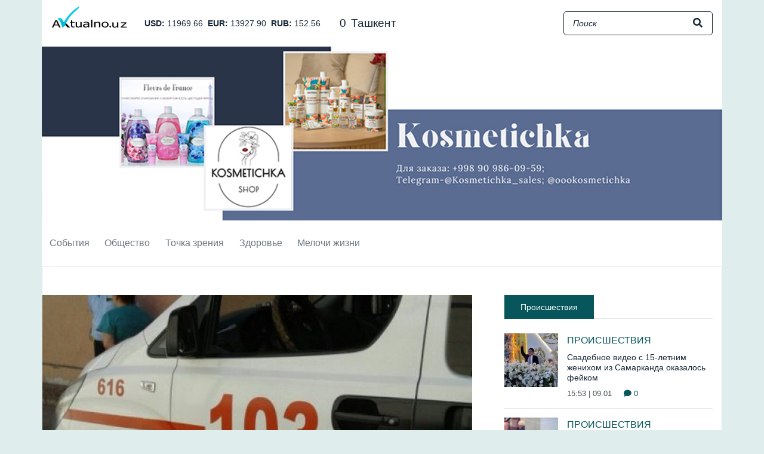

--- FILE ---
content_type: text/html; charset=UTF-8
request_url: https://aktualno.uz/ru/a/11441-v-namanganskoi-oblasti-35-letnii-voditel-masiny-skoroi-pomoshhi-pogib-v-rezultate-dtp
body_size: 9625
content:
<!DOCTYPE html>
<html lang="ru">

<head>
    <meta charset="utf-8">
    <meta name="viewport" content="width=device-width, initial-scale=1">
    <meta http-equiv="Content-Security-Policy" content="upgrade-insecure-requests">
    <title>В Наманганской области 35-летний водитель машины скорой помощи погиб в результате ДТП</title>
    <!-- Google tag (gtag.js) -->
    <script async src="https://www.googletagmanager.com/gtag/js?id=G-CJWJ6DX3H2"></script>
    <script>
      window.dataLayer = window.dataLayer || [];
      function gtag(){dataLayer.push(arguments);}
      gtag('js', new Date());
      gtag('config', 'G-CJWJ6DX3H2');
    </script>
    <link rel="preload" href="/css/app.css?id=1709882783" as="style">
    <link href="/css/app.css?id=1709882783" rel="stylesheet">

    <link rel="apple-touch-icon" sizes="57x57" href="/favicons/apple-icon-57x57.png">
    <link rel="apple-touch-icon" sizes="60x60" href="/favicons/apple-icon-60x60.png">
    <link rel="apple-touch-icon" sizes="72x72" href="/favicons/apple-icon-72x72.png">
    <link rel="apple-touch-icon" sizes="76x76" href="/favicons/apple-icon-76x76.png">
    <link rel="apple-touch-icon" sizes="114x114" href="/favicons/apple-icon-114x114.png">
    <link rel="apple-touch-icon" sizes="120x120" href="/favicons/apple-icon-120x120.png">
    <link rel="apple-touch-icon" sizes="144x144" href="/favicons/apple-icon-144x144.png">
    <link rel="apple-touch-icon" sizes="152x152" href="/favicons/apple-icon-152x152.png">
    <link rel="apple-touch-icon" sizes="180x180" href="/favicons/apple-icon-180x180.png">
    <link rel="icon" type="image/png" sizes="192x192" href="/favicons/android-icon-192x192.png">
    <link rel="icon" type="image/png" sizes="96x96" href="/favicons/favicon-96x96.png">
    <link rel="icon" type="image/png" sizes="32x32" href="/favicons/favicon-32x32.png">
    <link rel="icon" type="image/png" sizes="16x16" href="/favicons/favicon-16x16.png">
    <link rel="manifest" href="/manifest.json">
    <meta name="theme-color" content="#07565b">
    <meta name="msapplication-TileColor" content="#07565b">
    <meta name="msapplication-TileImage" content="/favicons/ms-icon-144x144.png">

        <meta name="description" content="В Наманганской области в результате дорожно-транспортного происшествия погиб 35-летний вод...">
<meta property="og:url" content="https://aktualno.uz/ru/a/11441-v-namanganskoi-oblasti-35-letnii-voditel-masiny-skoroi-pomoshhi-pogib-v-rezultate-dtp">
<meta property="og:title" content="В Наманганской области 35-летний водитель машины скорой помощи погиб в результате ДТП">
<meta property="og:description" content="В Наманганской области в результате дорожно-транспортного происшествия погиб 35-летний вод...">
<meta property="og:site_name" content="Aktualno.uz">
<meta property="og:locale" content="ru">
<meta property="og:type" content="article">
<meta property="og:image" content="http://aktualno.uz/storage/13/8c/47/14976/conversions/машина-27.11-large.jpg">
<link rel="canonical" href="https://aktualno.uz/ru/a/11441-v-namanganskoi-oblasti-35-letnii-voditel-masiny-skoroi-pomoshhi-pogib-v-rezultate-dtp"/>
<script type="application/ld+json">
{"@context":"http:\/\/schema.org","@type":"NewsArticle","headline":"\u0412 \u041d\u0430\u043c\u0430\u043d\u0433\u0430\u043d\u0441\u043a\u043e\u0439 \u043e\u0431\u043b\u0430\u0441\u0442\u0438 35-\u043b\u0435\u0442\u043d\u0438\u0439 \u0432\u043e\u0434\u0438\u0442\u0435\u043b\u044c \u043c\u0430\u0448\u0438\u043d\u044b \u0441\u043a\u043e\u0440\u043e\u0439 \u043f\u043e\u043c\u043e\u0449\u0438 \u043f\u043e\u0433\u0438\u0431 \u0432 \u0440\u0435\u0437\u0443\u043b\u044c\u0442\u0430\u0442\u0435 \u0414\u0422\u041f","image":["http:\/\/aktualno.uz\/storage\/13\/8c\/47\/14976\/conversions\/\u043c\u0430\u0448\u0438\u043d\u0430-27.11-large.jpg"],"datePublished":"2023-11-27T11:12:01+05:00","dateModified":"2026-01-16T06:09:48+05:00","author":[{"@type":"Organization","name":"Aktualno.uz","logo":"https:\/\/aktualno.uz\/img\/logo.png"}],"publisher":{"@type":"Organization","name":"Aktualno.uz","logo":"https:\/\/aktualno.uz\/img\/logo.png"},"mainEntityOfPage":"https:\/\/aktualno.uz\/ru\/news\/11441"}
</script>
    <script async src="https://pagead2.googlesyndication.com/pagead/js/adsbygoogle.js?client=ca-pub-2932235233397866"
        crossorigin="anonymous"></script>
</head>

<body>
    <div id="app">
        <div class="header-wrap">
    <div class="header">
        <div class="container px-0">
            <div class="header__top d-none d-lg-block px-3">
                <div class="d-flex align-items-center">
                    <a href="https://aktualno.uz/ru" class="header__logo">
                        <img src="https://aktualno.uz/img/logo.png?v=5" class="img-fluid" />
                    </a>

                    <ul class="currencies">
            <li>
            <span class="currencies__code">
                USD:
            </span>
            11969.66
        </li>
            <li>
            <span class="currencies__code">
                EUR:
            </span>
            13927.90
        </li>
            <li>
            <span class="currencies__code">
                RUB:
            </span>
            152.56
        </li>
    </ul>

                    <weather-inline class="ml-4"></weather-inline>

                    <form method="get" action="https://aktualno.uz/ru/search" class="header-search ml-auto">
    <input type="text" name="q" class="header-search__input" placeholder="Поиск" />
    <button type="submit" class="header-search__btn">
        <i class="fas fa-search"></i>
    </button>
</form>
                </div>
            </div>
        </div>

        <div class="container px-0">
            <div class="banner-top">
        <banner-top url="https://aktualno.uz/ru/banners/4" image="http://aktualno.uz/storage/00/c7/bd/12196/q12.jpg">
    </div>
        </div>

        <div class="header__nav-wrap">
            <div class="header__nav">
                <div class="container px-0">
                    <nav class="navbar navbar-expand-lg px-lg-0">
                        <a href="https://aktualno.uz/ru" class="navbar__logo">
                            <img src="https://aktualno.uz/img/logo.png?v=5" class="img-fluid" />
                        </a>

                        <div class="d-flex">
                            <button class="navbar-toggler mr-2" type="button" data-toggle="collapse"
                                data-target="#headerNav" aria-controls="navbarSupportedContent" aria-expanded="false"
                                aria-label="Toggle navigation">
                                <i class="fas fa-bars"></i>
                            </button>

                            <a href="https://aktualno.uz/ru" class="header__sm-logo d-md-none">
                                <img src="https://aktualno.uz/img/logo.png?v=5" class="img-fluid" />
                            </a>
                        </div>

                        <div class="collapse navbar-collapse" id="headerNav">
                            <nav>
                                <ul class="navbar-nav mr-auto">
                                                                            <li class="nav-item">
                                            <a class="nav-link" href="https://aktualno.uz/ru/categories/1">
                                                События
                                            </a>

                                                                                            <div class="header__submenu">
                                                                                                            <a class="header__submenu-link" href="https://aktualno.uz/ru/categories/6">
                                                            Политика
                                                        </a>
                                                                                                            <a class="header__submenu-link" href="https://aktualno.uz/ru/categories/7">
                                                            Экономика
                                                        </a>
                                                                                                            <a class="header__submenu-link" href="https://aktualno.uz/ru/categories/8">
                                                            Мир
                                                        </a>
                                                                                                            <a class="header__submenu-link" href="https://aktualno.uz/ru/categories/9">
                                                            Технологии
                                                        </a>
                                                                                                    </div>
                                                                                    </li>
                                                                            <li class="nav-item">
                                            <a class="nav-link" href="https://aktualno.uz/ru/categories/2">
                                                Общество
                                            </a>

                                                                                            <div class="header__submenu">
                                                                                                            <a class="header__submenu-link" href="https://aktualno.uz/ru/categories/10">
                                                            Парламент
                                                        </a>
                                                                                                            <a class="header__submenu-link" href="https://aktualno.uz/ru/categories/11">
                                                            ННО
                                                        </a>
                                                                                                            <a class="header__submenu-link" href="https://aktualno.uz/ru/categories/12">
                                                            Право
                                                        </a>
                                                                                                            <a class="header__submenu-link" href="https://aktualno.uz/ru/categories/13">
                                                            Бизнес
                                                        </a>
                                                                                                    </div>
                                                                                    </li>
                                                                            <li class="nav-item">
                                            <a class="nav-link" href="https://aktualno.uz/ru/categories/3">
                                                Точка зрения
                                            </a>

                                                                                            <div class="header__submenu">
                                                                                                            <a class="header__submenu-link" href="https://aktualno.uz/ru/categories/14">
                                                            Интервью
                                                        </a>
                                                                                                            <a class="header__submenu-link" href="https://aktualno.uz/ru/categories/15">
                                                            Вопросы-ответы
                                                        </a>
                                                                                                            <a class="header__submenu-link" href="https://aktualno.uz/ru/categories/16">
                                                            Обзоры
                                                        </a>
                                                                                                            <a class="header__submenu-link" href="https://aktualno.uz/ru/categories/17">
                                                            Аналитика
                                                        </a>
                                                                                                    </div>
                                                                                    </li>
                                                                            <li class="nav-item">
                                            <a class="nav-link" href="https://aktualno.uz/ru/categories/4">
                                                Здоровье
                                            </a>

                                                                                            <div class="header__submenu">
                                                                                                            <a class="header__submenu-link" href="https://aktualno.uz/ru/categories/18">
                                                            Спорт
                                                        </a>
                                                                                                            <a class="header__submenu-link" href="https://aktualno.uz/ru/categories/19">
                                                            Красота
                                                        </a>
                                                                                                            <a class="header__submenu-link" href="https://aktualno.uz/ru/categories/20">
                                                            Медицина
                                                        </a>
                                                                                                            <a class="header__submenu-link" href="https://aktualno.uz/ru/categories/21">
                                                            Еда и Напитки
                                                        </a>
                                                                                                    </div>
                                                                                    </li>
                                                                            <li class="nav-item">
                                            <a class="nav-link" href="https://aktualno.uz/ru/categories/5">
                                                Мелочи жизни
                                            </a>

                                                                                            <div class="header__submenu">
                                                                                                            <a class="header__submenu-link" href="https://aktualno.uz/ru/categories/22">
                                                            Происшествия
                                                        </a>
                                                                                                            <a class="header__submenu-link" href="https://aktualno.uz/ru/categories/23">
                                                            Наши питомцы
                                                        </a>
                                                                                                            <a class="header__submenu-link" href="https://aktualno.uz/ru/categories/24">
                                                            Потребитель
                                                        </a>
                                                                                                            <a class="header__submenu-link" href="https://aktualno.uz/ru/categories/25">
                                                            Досуг
                                                        </a>
                                                                                                    </div>
                                                                                    </li>
                                                                    </ul>
                            </nav>

                            <div class="header__nav-search d-lg-none">
                                <form method="get" action="https://aktualno.uz/ru/search" class="header-search ml-auto">
    <input type="text" name="q" class="header-search__input" placeholder="Поиск" />
    <button type="submit" class="header-search__btn">
        <i class="fas fa-search"></i>
    </button>
</form>
                            </div>
                        </div>
                    </nav>
                </div>
            </div>
        </div>
    </div>
</div>

        <div>
            
    <div class="container pt-lg-5 w-page">
        <div class="row mb-5">
            <div class="col-lg-8">
                <main>
                    <div class="pg-article mb-4">
                        <article>
                            <div class="pg-article__img mb-4">
                                
                                <div class="row">
                                                                            <picture>
                                            <source media="(min-width: 768px)"
                                                srcset="http://aktualno.uz/storage/13/8c/47/14976/conversions/машина-27.11-large.jpg" />
                                            <img src="http://aktualno.uz/storage/13/8c/47/14976/conversions/машина-27.11-middle.jpg"
                                                class="img-fluid w-100" />
                                        </picture>
                                                                    </div>

                                                            </div>

                            <h1>В Наманганской области 35-летний водитель машины скорой помощи погиб в результате ДТП</h1>

                            <div class="article-stats">
    

    <span class="d-inline-block mr-3">
        <i class="fas fa-calendar"></i>
        27.11.2023 11:12
    </span>
    <span class="text-primary">
        <i class="fas fa-comment text-primary"></i>
        0
    </span>
</div>

                            <div class="my-4 editor-text"><p>В Наманганской области в результате дорожно-транспортного происшествия погиб 35-летний водитель автомобиля скорой помощи. Еще один пассажир находится в больнице. О подробностях инцидента <a href="https://t.me/namvilssbuz/2076">сообщили</a> в региональном управлении здравоохранения.&nbsp;</p><p>По данным управления, авария произошла в воскресенье, 26 ноября. 35-летний водитель скорой помощи вместе с фельдшером направлялись в центр скорой медицинской помощи Чартакского района за лекарствами. Вместе с ним ехал еще один водитель в качестве пассажира.</p><p>Когда машина скорой помощи проезжала по территории села Пастки Корабог, перед ней внезапно затормозил&nbsp;Damas с пассажирами. Чтобы избежать столкновения, водитель «скорой» выехал на встречную полосу, однако уже там врезался в автомобиль&nbsp;Cobalt.</p><p>В результате столкновения водитель получил тяжелые травмы и скончался в больнице. Сидевший рядом с ним напарник госпитализирован с закрытой черепно-мозговой травмой и ушибами, его состояние в настоящее время врачи оценивают как удовлетворительное. Отмечается, что второй пассажир - фельдшер не пострадал.<strong>&nbsp;</strong></p></div>

                                                    </article>

                        <div class="pg-article__tags mb-4">
                            <b>Теги:</b>

                                                            <a href="https://aktualno.uz/ru/tags/34">Наманганская область</a>
                                                            <a href="https://aktualno.uz/ru/tags/123">ДТП</a>
                                                    </div>

                        <div class="social-buttons">
                            <div id="social-links"><ul><li><a href="https://telegram.me/share/url?url=https://aktualno.uz/ru/a/11441-v-namanganskoi-oblasti-35-letnii-voditel-masiny-skoroi-pomoshhi-pogib-v-rezultate-dtp&text=%D0%92+%D0%9D%D0%B0%D0%BC%D0%B0%D0%BD%D0%B3%D0%B0%D0%BD%D1%81%D0%BA%D0%BE%D0%B9+%D0%BE%D0%B1%D0%BB%D0%B0%D1%81%D1%82%D0%B8+35-%D0%BB%D0%B5%D1%82%D0%BD%D0%B8%D0%B9+%D0%B2%D0%BE%D0%B4%D0%B8%D1%82%D0%B5%D0%BB%D1%8C+%D0%BC%D0%B0%D1%88%D0%B8%D0%BD%D1%8B+%D1%81%D0%BA%D0%BE%D1%80%D0%BE%D0%B9+%D0%BF%D0%BE%D0%BC%D0%BE%D1%89%D0%B8+%D0%BF%D0%BE%D0%B3%D0%B8%D0%B1+%D0%B2+%D1%80%D0%B5%D0%B7%D1%83%D0%BB%D1%8C%D1%82%D0%B0%D1%82%D0%B5+%D0%94%D0%A2%D0%9F" class="social-button social-button__telegram " id="" title=""><i class="fab fa-telegram"></i> <span class="d-none d-xl-inline ml-2">Telegram</span></a></li><li><a href="https://wa.me/?text=https://aktualno.uz/ru/a/11441-v-namanganskoi-oblasti-35-letnii-voditel-masiny-skoroi-pomoshhi-pogib-v-rezultate-dtp" class="social-button social-button__whatsapp " id="" title=""><i class="fab fa-whatsapp"></i> <span class="d-none d-xl-inline ml-2">WhatsApp</span></a></li><li><a href="https://www.facebook.com/sharer/sharer.php?u=https://aktualno.uz/ru/a/11441-v-namanganskoi-oblasti-35-letnii-voditel-masiny-skoroi-pomoshhi-pogib-v-rezultate-dtp" class="social-button social-button__facebook " id="" title=""><i class="fab fa-facebook-square"></i> <span class="d-none d-xl-inline ml-2">Facebook</span></a></li><li><a href="https://twitter.com/intent/tweet?text=%D0%92+%D0%9D%D0%B0%D0%BC%D0%B0%D0%BD%D0%B3%D0%B0%D0%BD%D1%81%D0%BA%D0%BE%D0%B9+%D0%BE%D0%B1%D0%BB%D0%B0%D1%81%D1%82%D0%B8+35-%D0%BB%D0%B5%D1%82%D0%BD%D0%B8%D0%B9+%D0%B2%D0%BE%D0%B4%D0%B8%D1%82%D0%B5%D0%BB%D1%8C+%D0%BC%D0%B0%D1%88%D0%B8%D0%BD%D1%8B+%D1%81%D0%BA%D0%BE%D1%80%D0%BE%D0%B9+%D0%BF%D0%BE%D0%BC%D0%BE%D1%89%D0%B8+%D0%BF%D0%BE%D0%B3%D0%B8%D0%B1+%D0%B2+%D1%80%D0%B5%D0%B7%D1%83%D0%BB%D1%8C%D1%82%D0%B0%D1%82%D0%B5+%D0%94%D0%A2%D0%9F&url=https://aktualno.uz/ru/a/11441-v-namanganskoi-oblasti-35-letnii-voditel-masiny-skoroi-pomoshhi-pogib-v-rezultate-dtp" class="social-button social-button__twitter " id="" title=""><i class="fab fa-twitter"></i> <span class="d-none d-xl-inline ml-2">Twitter</span></a></li></ul></div>
                        </div>
                    </div>

                    <div class="text-center mb-4">
        <a href="https://aktualno.uz/ru/banners/2" target="_blank">
            <img src="http://aktualno.uz/storage/91/6c/b4/11714/tg2.jpg" class="img-fluid" />
        </a>
    </div>

                    

                    <div class="comment-form py-4 mb-4">
    <div class="mb-3">
        <h2 class="section-header">
    <span>Добавить комментарий</span>
</h2>
    </div>

    <form method="POST" action="https://aktualno.uz/ru/news/11441/comments" accept-charset="UTF-8" id="commentsForm"><input name="_token" type="hidden" value="MzVG5aEj8Eo8rurBloLbj4HMu9mMYEf8arddUAXp">
    <textarea class="form-control mb-2 comment-form__text" rows="6" name="message"></textarea>

    <button class="comment-form__btn" type="submit">
        Отправить
    </button>
    </form>
</div>

                    <div class="comment-list mb-4">
    <div class="comment-list__header mb-3">
        Комментарии
    </div>

    </div>
                </main>
            </div>

            <div class="col-lg-4 pb-4">
                <aside>
                    <div class="mb-4">
                        <h2 class="section-header">
    <span>Происшествия</span>
</h2>
                    </div>

                    <div class="mb-5">
                                                    <article class="article-item-tile">
    <a href="https://aktualno.uz/ru/a/17625-svadebnoe-video-s-15-letnim-zenixom-iz-samarkanda-okazalos-feikom" class="article-item-tile__img">
        <div class="article-img">
        <img src="http://aktualno.uz/storage/63/5b/61/24127/conversions/свд-9.01-thumb.jpg" class="img-fluid w-100" loading="lazy" />
    </div>
    </a>

    <div class="article-item-tile__content">
        <div class="mb-2">
            <a href="https://aktualno.uz/ru/categories/22" class="category-link">
    <i class="fas fa-long-arrow-alt-right"></i>
    Происшествия
</a>
        </div>

        <div class="article-item-tile__title mb-2">
            <a href="https://aktualno.uz/ru/a/17625-svadebnoe-video-s-15-letnim-zenixom-iz-samarkanda-okazalos-feikom">
                Свадебное видео с 15-летним женихом из Самарканда оказалось фейком
            </a>
        </div>

        <div class="article-item-tile__date">
            15:53 | 09.01

            <span class="ml-3 text-primary">
                <i class="fas fa-comment text-primary"></i>
                0
            </span>
        </div>
    </div>
</article>
                                                    <article class="article-item-tile">
    <a href="https://aktualno.uz/ru/a/17607-pravooxraniteli-zaderzali-13-celovek-podozrevaemyx-v-nezakonnoi-otpravke-v-umru-pocti-20-tysyac-palomnikov" class="article-item-tile__img">
        <div class="article-img">
        <img src="http://aktualno.uz/storage/f5/12/2f/24105/conversions/ум-7.01-thumb.jpg" class="img-fluid w-100" loading="lazy" />
    </div>
    </a>

    <div class="article-item-tile__content">
        <div class="mb-2">
            <a href="https://aktualno.uz/ru/categories/22" class="category-link">
    <i class="fas fa-long-arrow-alt-right"></i>
    Происшествия
</a>
        </div>

        <div class="article-item-tile__title mb-2">
            <a href="https://aktualno.uz/ru/a/17607-pravooxraniteli-zaderzali-13-celovek-podozrevaemyx-v-nezakonnoi-otpravke-v-umru-pocti-20-tysyac-palomnikov">
                Правоохранители задержали 13 человек, подозреваемых в незаконной отправке в умру почти 20 тысяч паломников
            </a>
        </div>

        <div class="article-item-tile__date">
            18:59 | 07.01

            <span class="ml-3 text-primary">
                <i class="fas fa-comment text-primary"></i>
                0
            </span>
        </div>
    </div>
</article>
                                                    <article class="article-item-tile">
    <a href="https://aktualno.uz/ru/a/17600-v-uzbekistane-vzyaty-pod-strazu-mosenniki-prodavavsie-nesushhestvuyushhie-konfiskovannye-tovary-v-socsetyax" class="article-item-tile__img">
        <div class="article-img">
        <img src="http://aktualno.uz/storage/8f/51/d0/24097/conversions/мошен-7.01-thumb.jpg" class="img-fluid w-100" loading="lazy" />
    </div>
    </a>

    <div class="article-item-tile__content">
        <div class="mb-2">
            <a href="https://aktualno.uz/ru/categories/22" class="category-link">
    <i class="fas fa-long-arrow-alt-right"></i>
    Происшествия
</a>
        </div>

        <div class="article-item-tile__title mb-2">
            <a href="https://aktualno.uz/ru/a/17600-v-uzbekistane-vzyaty-pod-strazu-mosenniki-prodavavsie-nesushhestvuyushhie-konfiskovannye-tovary-v-socsetyax">
                В Узбекистане взяты под стражу мошенники, продававшие несуществующие конфискованные товары в соцсетях
            </a>
        </div>

        <div class="article-item-tile__date">
            11:27 | 07.01

            <span class="ml-3 text-primary">
                <i class="fas fa-comment text-primary"></i>
                0
            </span>
        </div>
    </div>
</article>
                                                    <article class="article-item-tile">
    <a href="https://aktualno.uz/ru/a/17596-sotrudnika-vysokogornoi-meteostancii-evakuirovali-s-pomoshhyu-vertoleta-vvs-uzbekistana" class="article-item-tile__img">
        <div class="article-img">
        <img src="http://aktualno.uz/storage/b8/e6/9a/24093/conversions/1000011225-thumb.jpg" class="img-fluid w-100" loading="lazy" />
    </div>
    </a>

    <div class="article-item-tile__content">
        <div class="mb-2">
            <a href="https://aktualno.uz/ru/categories/22" class="category-link">
    <i class="fas fa-long-arrow-alt-right"></i>
    Происшествия
</a>
        </div>

        <div class="article-item-tile__title mb-2">
            <a href="https://aktualno.uz/ru/a/17596-sotrudnika-vysokogornoi-meteostancii-evakuirovali-s-pomoshhyu-vertoleta-vvs-uzbekistana">
                Сотрудника высокогорной метеостанции эвакуировали с помощью вертолета ВВС Узбекистана
            </a>
        </div>

        <div class="article-item-tile__date">
            19:40 | 06.01

            <span class="ml-3 text-primary">
                <i class="fas fa-comment text-primary"></i>
                0
            </span>
        </div>
    </div>
</article>
                                                    <article class="article-item-tile">
    <a href="https://aktualno.uz/ru/a/17589-v-taskente-arestovali-muzcinu-stucavsegosya-v-kvartiru-k-sosedyam-s-nozom-v-ruke" class="article-item-tile__img">
        <div class="article-img">
        <img src="http://aktualno.uz/storage/e0/9b/ae/24082/conversions/нож-2-6.014-thumb.jpg" class="img-fluid w-100" loading="lazy" />
    </div>
    </a>

    <div class="article-item-tile__content">
        <div class="mb-2">
            <a href="https://aktualno.uz/ru/categories/22" class="category-link">
    <i class="fas fa-long-arrow-alt-right"></i>
    Происшествия
</a>
        </div>

        <div class="article-item-tile__title mb-2">
            <a href="https://aktualno.uz/ru/a/17589-v-taskente-arestovali-muzcinu-stucavsegosya-v-kvartiru-k-sosedyam-s-nozom-v-ruke">
                В Ташкенте арестовали мужчину, стучавшегося в квартиру к соседям с ножом в руке
            </a>
        </div>

        <div class="article-item-tile__date">
            11:41 | 06.01

            <span class="ml-3 text-primary">
                <i class="fas fa-comment text-primary"></i>
                0
            </span>
        </div>
    </div>
</article>
                                                    <article class="article-item-tile">
    <a href="https://aktualno.uz/ru/a/17582-minenergo-prokommentirovalo-situaciyu-s-uteckoi-neftesoderzashhei-zidkosti-v-baisune" class="article-item-tile__img">
        <div class="article-img">
        <img src="http://aktualno.uz/storage/13/dd/80/24072/conversions/нефт-5.01-thumb.jpg" class="img-fluid w-100" loading="lazy" />
    </div>
    </a>

    <div class="article-item-tile__content">
        <div class="mb-2">
            <a href="https://aktualno.uz/ru/categories/22" class="category-link">
    <i class="fas fa-long-arrow-alt-right"></i>
    Происшествия
</a>
        </div>

        <div class="article-item-tile__title mb-2">
            <a href="https://aktualno.uz/ru/a/17582-minenergo-prokommentirovalo-situaciyu-s-uteckoi-neftesoderzashhei-zidkosti-v-baisune">
                Минэнерго прокомментировало ситуацию с утечкой нефтесодержащей жидкости в Байсуне
            </a>
        </div>

        <div class="article-item-tile__date">
            16:28 | 05.01

            <span class="ml-3 text-primary">
                <i class="fas fa-comment text-primary"></i>
                0
            </span>
        </div>
    </div>
</article>
                                            </div>

                    <div class="mb-4">
                        <h2 class="section-header">
    <span>Другие новости</span>
</h2>
                    </div>

                    <div>
                                                    <article class="article-item-tile">
    <a href="https://aktualno.uz/ru/a/17578-v-navoiiskoi-oblasti-oprokinulsya-avtobus-s-passazirami-est-pogibsie" class="article-item-tile__img">
        <div class="article-img">
        <img src="http://aktualno.uz/storage/65/46/82/24066/conversions/авт-1-5.01-thumb.jpg" class="img-fluid w-100" loading="lazy" />
    </div>
    </a>

    <div class="article-item-tile__content">
        <div class="mb-2">
            <a href="https://aktualno.uz/ru/categories/22" class="category-link">
    <i class="fas fa-long-arrow-alt-right"></i>
    Происшествия
</a>
        </div>

        <div class="article-item-tile__title mb-2">
            <a href="https://aktualno.uz/ru/a/17578-v-navoiiskoi-oblasti-oprokinulsya-avtobus-s-passazirami-est-pogibsie">
                В Навоийской области опрокинулся автобус с пассажирами – есть погибшие
            </a>
        </div>

        <div class="article-item-tile__date">
            12:41 | 05.01

            <span class="ml-3 text-primary">
                <i class="fas fa-comment text-primary"></i>
                0
            </span>
        </div>
    </div>
</article>
                                                    <article class="article-item-tile">
    <a href="https://aktualno.uz/ru/a/17530-v-taskentskoi-oblasti-vynesli-prigovor-muzcine-soversivsemu-nasilie-nad-rebenkom" class="article-item-tile__img">
        <div class="article-img">
        <img src="http://aktualno.uz/storage/68/dc/6c/23984/conversions/naruchniki-5.12-thumb.jpg" class="img-fluid w-100" loading="lazy" />
    </div>
    </a>

    <div class="article-item-tile__content">
        <div class="mb-2">
            <a href="https://aktualno.uz/ru/categories/12" class="category-link">
    <i class="fas fa-long-arrow-alt-right"></i>
    Право
</a>
        </div>

        <div class="article-item-tile__title mb-2">
            <a href="https://aktualno.uz/ru/a/17530-v-taskentskoi-oblasti-vynesli-prigovor-muzcine-soversivsemu-nasilie-nad-rebenkom">
                В Ташкентской области вынесли приговор мужчине, совершившему насилие над ребенком
            </a>
        </div>

        <div class="article-item-tile__date">
            14:54 | 25.12

            <span class="ml-3 text-primary">
                <i class="fas fa-comment text-primary"></i>
                0
            </span>
        </div>
    </div>
</article>
                                                    <article class="article-item-tile">
    <a href="https://aktualno.uz/ru/a/17386-v-gorax-taskentskoi-i-namanganskoi-oblastei-obyavlena-opasnost-sxoda-lavin" class="article-item-tile__img">
        <div class="article-img">
        <img src="http://aktualno.uz/storage/d5/2d/7a/23758/conversions/lavina-31.01-thumb.jpg" class="img-fluid w-100" loading="lazy" />
    </div>
    </a>

    <div class="article-item-tile__content">
        <div class="mb-2">
            <a href="https://aktualno.uz/ru/categories/24" class="category-link">
    <i class="fas fa-long-arrow-alt-right"></i>
    Потребитель
</a>
        </div>

        <div class="article-item-tile__title mb-2">
            <a href="https://aktualno.uz/ru/a/17386-v-gorax-taskentskoi-i-namanganskoi-oblastei-obyavlena-opasnost-sxoda-lavin">
                В горах Ташкентской и Наманганской областей объявлена опасность схода лавин
            </a>
        </div>

        <div class="article-item-tile__date">
            10:07 | 10.12

            <span class="ml-3 text-primary">
                <i class="fas fa-comment text-primary"></i>
                0
            </span>
        </div>
    </div>
</article>
                                                    <article class="article-item-tile">
    <a href="https://aktualno.uz/ru/a/17326-v-kazaxstane-avtobus-s-54-uzbekistancami-popal-v-dtp" class="article-item-tile__img">
        <div class="article-img">
        <img src="http://aktualno.uz/storage/36/6c/7b/23675/conversions/акт-2.12-thumb.jpg" class="img-fluid w-100" loading="lazy" />
    </div>
    </a>

    <div class="article-item-tile__content">
        <div class="mb-2">
            <a href="https://aktualno.uz/ru/categories/22" class="category-link">
    <i class="fas fa-long-arrow-alt-right"></i>
    Происшествия
</a>
        </div>

        <div class="article-item-tile__title mb-2">
            <a href="https://aktualno.uz/ru/a/17326-v-kazaxstane-avtobus-s-54-uzbekistancami-popal-v-dtp">
                В Казахстане автобус с 54 узбекистанцами попал в ДТП
            </a>
        </div>

        <div class="article-item-tile__date">
            10:22 | 02.12

            <span class="ml-3 text-primary">
                <i class="fas fa-comment text-primary"></i>
                0
            </span>
        </div>
    </div>
</article>
                                                    <article class="article-item-tile">
    <a href="https://aktualno.uz/ru/a/17294-v-namangane-v-rezultate-naezda-avtomobilya-pogib-28-letnii-sotrudnik-dps" class="article-item-tile__img">
        <div class="article-img">
        <img src="http://aktualno.uz/storage/99/88/0a/23624/conversions/дтп-26.11-thumb.jpg" class="img-fluid w-100" loading="lazy" />
    </div>
    </a>

    <div class="article-item-tile__content">
        <div class="mb-2">
            <a href="https://aktualno.uz/ru/categories/22" class="category-link">
    <i class="fas fa-long-arrow-alt-right"></i>
    Происшествия
</a>
        </div>

        <div class="article-item-tile__title mb-2">
            <a href="https://aktualno.uz/ru/a/17294-v-namangane-v-rezultate-naezda-avtomobilya-pogib-28-letnii-sotrudnik-dps">
                В Намангане в результате наезда автомобиля погиб 28-летний сотрудник ДПС
            </a>
        </div>

        <div class="article-item-tile__date">
            19:04 | 26.11

            <span class="ml-3 text-primary">
                <i class="fas fa-comment text-primary"></i>
                0
            </span>
        </div>
    </div>
</article>
                                            </div>
                </aside>
            </div>
        </div>

        <h2 class="section-header">
    <span>Похожие новости</span>
</h2>

        <div class="row pt-3">
                            <div class="col-lg-4 mb-3">
                    <article class="article-item-md mb-4">
        <a href="https://aktualno.uz/ru/a/17578-v-navoiiskoi-oblasti-oprokinulsya-avtobus-s-passazirami-est-pogibsie" class="article-item-md__img mb-3">
            <div class="article-img">
        <img src="http://aktualno.uz/storage/65/46/82/24066/conversions/авт-1-5.01-middle.jpg" class="img-fluid w-100" loading="lazy" />
    </div>
        </a>

        <div class="mb-2">
            <a href="https://aktualno.uz/ru/categories/22" class="category-link">
    <i class="fas fa-long-arrow-alt-right"></i>
    Происшествия
</a>
        </div>

        <div class="article-item-md__title mb-3">
            <a href="https://aktualno.uz/ru/a/17578-v-navoiiskoi-oblasti-oprokinulsya-avtobus-s-passazirami-est-pogibsie">
                В Навоийской области опрокинулся автобус с пассажирами – есть погибшие
            </a>
        </div>

        <div class="article-stats">
    

    <span class="d-inline-block mr-3">
        <i class="fas fa-calendar"></i>
        05.01.2026 12:41
    </span>
    <span class="text-primary">
        <i class="fas fa-comment text-primary"></i>
        0
    </span>
</div>
    </article>
                </div>
                            <div class="col-lg-4 mb-3">
                    <article class="article-item-md mb-4">
        <a href="https://aktualno.uz/ru/a/17530-v-taskentskoi-oblasti-vynesli-prigovor-muzcine-soversivsemu-nasilie-nad-rebenkom" class="article-item-md__img mb-3">
            <div class="article-img">
        <img src="http://aktualno.uz/storage/68/dc/6c/23984/conversions/naruchniki-5.12-middle.jpg" class="img-fluid w-100" loading="lazy" />
    </div>
        </a>

        <div class="mb-2">
            <a href="https://aktualno.uz/ru/categories/12" class="category-link">
    <i class="fas fa-long-arrow-alt-right"></i>
    Право
</a>
        </div>

        <div class="article-item-md__title mb-3">
            <a href="https://aktualno.uz/ru/a/17530-v-taskentskoi-oblasti-vynesli-prigovor-muzcine-soversivsemu-nasilie-nad-rebenkom">
                В Ташкентской области вынесли приговор мужчине, совершившему насилие над ребенком
            </a>
        </div>

        <div class="article-stats">
    

    <span class="d-inline-block mr-3">
        <i class="fas fa-calendar"></i>
        25.12.2025 14:54
    </span>
    <span class="text-primary">
        <i class="fas fa-comment text-primary"></i>
        0
    </span>
</div>
    </article>
                </div>
                            <div class="col-lg-4 mb-3">
                    <article class="article-item-md mb-4">
        <a href="https://aktualno.uz/ru/a/17386-v-gorax-taskentskoi-i-namanganskoi-oblastei-obyavlena-opasnost-sxoda-lavin" class="article-item-md__img mb-3">
            <div class="article-img">
        <img src="http://aktualno.uz/storage/d5/2d/7a/23758/conversions/lavina-31.01-middle.jpg" class="img-fluid w-100" loading="lazy" />
    </div>
        </a>

        <div class="mb-2">
            <a href="https://aktualno.uz/ru/categories/24" class="category-link">
    <i class="fas fa-long-arrow-alt-right"></i>
    Потребитель
</a>
        </div>

        <div class="article-item-md__title mb-3">
            <a href="https://aktualno.uz/ru/a/17386-v-gorax-taskentskoi-i-namanganskoi-oblastei-obyavlena-opasnost-sxoda-lavin">
                В горах Ташкентской и Наманганской областей объявлена опасность схода лавин
            </a>
        </div>

        <div class="article-stats">
    

    <span class="d-inline-block mr-3">
        <i class="fas fa-calendar"></i>
        10.12.2025 10:07
    </span>
    <span class="text-primary">
        <i class="fas fa-comment text-primary"></i>
        0
    </span>
</div>
    </article>
                </div>
                            <div class="col-lg-4 mb-3">
                    <article class="article-item-md mb-4">
        <a href="https://aktualno.uz/ru/a/17326-v-kazaxstane-avtobus-s-54-uzbekistancami-popal-v-dtp" class="article-item-md__img mb-3">
            <div class="article-img">
        <img src="http://aktualno.uz/storage/36/6c/7b/23675/conversions/акт-2.12-middle.jpg" class="img-fluid w-100" loading="lazy" />
    </div>
        </a>

        <div class="mb-2">
            <a href="https://aktualno.uz/ru/categories/22" class="category-link">
    <i class="fas fa-long-arrow-alt-right"></i>
    Происшествия
</a>
        </div>

        <div class="article-item-md__title mb-3">
            <a href="https://aktualno.uz/ru/a/17326-v-kazaxstane-avtobus-s-54-uzbekistancami-popal-v-dtp">
                В Казахстане автобус с 54 узбекистанцами попал в ДТП
            </a>
        </div>

        <div class="article-stats">
    

    <span class="d-inline-block mr-3">
        <i class="fas fa-calendar"></i>
        02.12.2025 10:22
    </span>
    <span class="text-primary">
        <i class="fas fa-comment text-primary"></i>
        0
    </span>
</div>
    </article>
                </div>
                            <div class="col-lg-4 mb-3">
                    <article class="article-item-md mb-4">
        <a href="https://aktualno.uz/ru/a/17294-v-namangane-v-rezultate-naezda-avtomobilya-pogib-28-letnii-sotrudnik-dps" class="article-item-md__img mb-3">
            <div class="article-img">
        <img src="http://aktualno.uz/storage/99/88/0a/23624/conversions/дтп-26.11-middle.jpg" class="img-fluid w-100" loading="lazy" />
    </div>
        </a>

        <div class="mb-2">
            <a href="https://aktualno.uz/ru/categories/22" class="category-link">
    <i class="fas fa-long-arrow-alt-right"></i>
    Происшествия
</a>
        </div>

        <div class="article-item-md__title mb-3">
            <a href="https://aktualno.uz/ru/a/17294-v-namangane-v-rezultate-naezda-avtomobilya-pogib-28-letnii-sotrudnik-dps">
                В Намангане в результате наезда автомобиля погиб 28-летний сотрудник ДПС
            </a>
        </div>

        <div class="article-stats">
    

    <span class="d-inline-block mr-3">
        <i class="fas fa-calendar"></i>
        26.11.2025 19:04
    </span>
    <span class="text-primary">
        <i class="fas fa-comment text-primary"></i>
        0
    </span>
</div>
    </article>
                </div>
                    </div>

    </div>

        </div>

        <div class="footer pt-4">

    <div class="container">
        <div class="row">
            <div class="col-lg">
                <div class="footer__text">
                    Aktualno.uz<br />
                    Свидетельство о регистрации электронного СМИ: №1428 от 06 июля 2021 года<br />
                    Учредитель: ООО «Aktualno media»<br />
                    Главный редактор:<br />
                    Почта: <a href="mailto:info@aktualno.uz">info@aktualno.uz</a><br />
                    По вопросам сотрудничества:
                    <a href="https://t.me/aktualnoadmin" target="_blank">
                        https://t.me/aktualnoadmin
                    </a><br />
                    18+<br />
                    Воспроизводство, копирование, тиражирование, распространение и иное использование информации с сайта
                    «Aktualno.uz» возможно только с предварительного разрешения редакции.
                </div>
            </div>
            <div class="col-lg-auto">
                <ul class="socials">
            <li>
            <a href="https://t.me/aktualnomedia" target="_blank" rel="nofollow">
                <i class="fab fa-telegram"></i>
            </a>
        </li>
            <li>
            <a href="https://youtube.com/channel/UCjKBISG_H7RFvW86kQXcuBw" target="_blank" rel="nofollow">
                <i class="fab fa-youtube"></i>
            </a>
        </li>
            <li>
            <a href="https://www.facebook.com/Aktualnouz-105531928492637/" target="_blank" rel="nofollow">
                <i class="fab fa-facebook-square"></i>
            </a>
        </li>
            <li>
            <a href="https://www.instagram.com/aktualno.uz/" target="_blank" rel="nofollow">
                <i class="fab fa-instagram"></i>
            </a>
        </li>
    </ul>
            </div>
        </div>
    </div>
</div>
    </div>

    <a href="https://t.me/aktualnomedia" target="_blank" class="tg-snackbar d-md-none container-fluid">
        <div class="row no-gutters align-items-center">
            <div class="col-auto pl-1">
                <div class="tg-snackbar__close">
                    <i class="fas fa-times"></i>
                </div>
            </div>
            <div class="col text-right mx-3 pr-2">
                Мы в телеграм
            </div>
            <div class="col-auto pr-3">
                <i class="fab fa-telegram-plane"></i>
            </div>
        </div>
    </a>
    
    <script src="/js/app.js?id=1709882783"></script>
        
    <!-- Yandex.Metrika counter -->
    <script type="text/javascript">
        (function(m, e, t, r, i, k, a) {
            m[i] = m[i] || function() {
                (m[i].a = m[i].a || []).push(arguments)
            };
            m[i].l = 1 * new Date();
            k = e.createElement(t), a = e.getElementsByTagName(t)[0], k.async = 1, k.src = r, a.parentNode.insertBefore(
                k, a)
        })
        (window, document, "script", "https://mc.yandex.ru/metrika/tag.js", "ym");

        ym(83789998, "init", {
            clickmap: true,
            trackLinks: true,
            accurateTrackBounce: true
        });
    </script>
    <noscript>
        <div>
            <img src="https://mc.yandex.ru/watch/83789998" style="position:absolute; left:-9999px;" alt="" />
        </div>
    </noscript>
    <!-- /Yandex.Metrika counter -->
    <!-- Google tag (gtag.js) -->
    <script async src="https://www.googletagmanager.com/gtag/js?id=G-V3YC39PZZY"></script>
    <script>
        window.dataLayer = window.dataLayer || [];

        function gtag() {
            dataLayer.push(arguments);
        }
        gtag('js', new Date());

        gtag('config', 'G-V3YC39PZZY');
    </script>
</body>

</html>


--- FILE ---
content_type: text/html; charset=utf-8
request_url: https://www.google.com/recaptcha/api2/aframe
body_size: 267
content:
<!DOCTYPE HTML><html><head><meta http-equiv="content-type" content="text/html; charset=UTF-8"></head><body><script nonce="lItPIGPcK-ln341duPCXDA">/** Anti-fraud and anti-abuse applications only. See google.com/recaptcha */ try{var clients={'sodar':'https://pagead2.googlesyndication.com/pagead/sodar?'};window.addEventListener("message",function(a){try{if(a.source===window.parent){var b=JSON.parse(a.data);var c=clients[b['id']];if(c){var d=document.createElement('img');d.src=c+b['params']+'&rc='+(localStorage.getItem("rc::a")?sessionStorage.getItem("rc::b"):"");window.document.body.appendChild(d);sessionStorage.setItem("rc::e",parseInt(sessionStorage.getItem("rc::e")||0)+1);localStorage.setItem("rc::h",'1768525793421');}}}catch(b){}});window.parent.postMessage("_grecaptcha_ready", "*");}catch(b){}</script></body></html>